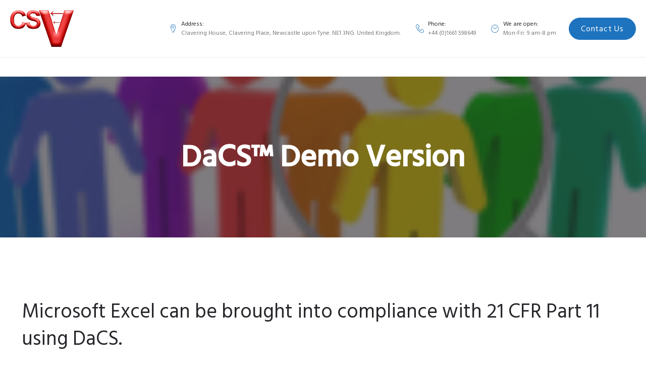

--- FILE ---
content_type: text/html; charset=UTF-8
request_url: http://www.spreadsheetvalidation.com/cherry-services/dacsdemo/
body_size: 15156
content:
<!DOCTYPE html>
<html lang="en">
<head>
<meta charset="UTF-8">
<link rel="profile" href="http://gmpg.org/xfn/11">
<link rel="pingback" href="http://www.spreadsheetvalidation.com/xmlrpc.php">

<meta name="viewport" content="width=device-width, initial-scale=1, maximum-scale=1, user-scalable=no" />
<title>Part 11 Compliance for Excel - Free Demo</title>

<!-- This site is optimized with the Yoast SEO plugin v13.5 - https://yoast.com/wordpress/plugins/seo/ -->
<meta name="description" content="Part 11 Compliance for Excel can be achieved by using DaCS™.Finsbury Solutions DaCS™ is an add-on to Excel that provides data integrity and allows customers to continue to use their own Excel spreadsheets within a secure and audit trailed Excel environment. Try this Part 11 Compliance for Excel - Free Demo"/>
<meta name="robots" content="max-snippet:-1, max-image-preview:large, max-video-preview:-1"/>
<link rel="canonical" href="https://www.spreadsheetvalidation.com/cherry-services/dacsdemo/" />
<meta property="og:locale" content="en_US" />
<meta property="og:type" content="article" />
<meta property="og:title" content="Part 11 Compliance for Excel - Free Demo" />
<meta property="og:description" content="Part 11 Compliance for Excel can be achieved by using DaCS™.Finsbury Solutions DaCS™ is an add-on to Excel that provides data integrity and allows customers to continue to use their own Excel spreadsheets within a secure and audit trailed Excel environment. Try this Part 11 Compliance for Excel - Free Demo" />
<meta property="og:url" content="https://www.spreadsheetvalidation.com/cherry-services/dacsdemo/" />
<meta property="og:site_name" content="Spreadsheet Validation" />
<meta property="og:image" content="https://www.spreadsheetvalidation.com/wp-content/uploads/2020/04/dacsdemo.png" />
<meta property="og:image:secure_url" content="https://www.spreadsheetvalidation.com/wp-content/uploads/2020/04/dacsdemo.png" />
<meta property="og:image:width" content="418" />
<meta property="og:image:height" content="315" />
<meta name="twitter:card" content="summary_large_image" />
<meta name="twitter:description" content="Part 11 Compliance for Excel can be achieved by using DaCS™.Finsbury Solutions DaCS™ is an add-on to Excel that provides data integrity and allows customers to continue to use their own Excel spreadsheets within a secure and audit trailed Excel environment. Try this Part 11 Compliance for Excel - Free Demo" />
<meta name="twitter:title" content="Part 11 Compliance for Excel - Free Demo" />
<meta name="twitter:image" content="https://www.spreadsheetvalidation.com/wp-content/uploads/2020/04/dacsdemo.png" />
<script type='application/ld+json' class='yoast-schema-graph yoast-schema-graph--main'>{"@context":"https://schema.org","@graph":[{"@type":"Organization","@id":"https://www.spreadsheetvalidation.com/#organization","name":"CSV Compliance","url":"https://www.spreadsheetvalidation.com/","sameAs":[],"logo":{"@type":"ImageObject","@id":"https://www.spreadsheetvalidation.com/#logo","inLanguage":"en","url":"https://www.spreadsheetvalidation.com/wp-content/uploads/2020/03/CSVLogo.gif","width":507,"height":294,"caption":"CSV Compliance"},"image":{"@id":"https://www.spreadsheetvalidation.com/#logo"}},{"@type":"WebSite","@id":"https://www.spreadsheetvalidation.com/#website","url":"https://www.spreadsheetvalidation.com/","name":"Spreadsheetvalidation.com","inLanguage":"en","description":"Part 11 Compliance for Spreadsheets","publisher":{"@id":"https://www.spreadsheetvalidation.com/#organization"},"potentialAction":[{"@type":"SearchAction","target":"https://www.spreadsheetvalidation.com/?s={search_term_string}","query-input":"required name=search_term_string"}]},{"@type":"ImageObject","@id":"https://www.spreadsheetvalidation.com/cherry-services/dacsdemo/#primaryimage","inLanguage":"en","url":"https://www.spreadsheetvalidation.com/wp-content/uploads/2020/04/dacsdemo.png","width":418,"height":315},{"@type":"WebPage","@id":"https://www.spreadsheetvalidation.com/cherry-services/dacsdemo/#webpage","url":"https://www.spreadsheetvalidation.com/cherry-services/dacsdemo/","name":"Part 11 Compliance for Excel - Free Demo","isPartOf":{"@id":"https://www.spreadsheetvalidation.com/#website"},"inLanguage":"en","primaryImageOfPage":{"@id":"https://www.spreadsheetvalidation.com/cherry-services/dacsdemo/#primaryimage"},"datePublished":"2020-04-06T04:00:39+00:00","dateModified":"2025-01-16T13:49:37+00:00","description":"Part 11 Compliance for Excel can be achieved by using DaCS\u2122.Finsbury Solutions DaCS\u2122 is an add-on to Excel that provides data integrity and allows customers to continue to use their own Excel spreadsheets within a secure and audit trailed Excel environment. Try this Part 11 Compliance for Excel - Free Demo","potentialAction":[{"@type":"ReadAction","target":["https://www.spreadsheetvalidation.com/cherry-services/dacsdemo/"]}]}]}</script>
<!-- / Yoast SEO plugin. -->

<link rel='dns-prefetch' href='//js.hs-scripts.com' />
<link rel='dns-prefetch' href='//maps.google.com' />
<link rel='dns-prefetch' href='//fonts.googleapis.com' />
<link rel='dns-prefetch' href='//s.w.org' />
<link rel="alternate" type="application/rss+xml" title="Spreadsheet Validation &raquo; Feed" href="https://www.spreadsheetvalidation.com/feed/" />
<link rel="alternate" type="application/rss+xml" title="Spreadsheet Validation &raquo; Comments Feed" href="https://www.spreadsheetvalidation.com/comments/feed/" />
		<script type="text/javascript">
			window._wpemojiSettings = {"baseUrl":"https:\/\/s.w.org\/images\/core\/emoji\/13.0.1\/72x72\/","ext":".png","svgUrl":"https:\/\/s.w.org\/images\/core\/emoji\/13.0.1\/svg\/","svgExt":".svg","source":{"concatemoji":"http:\/\/www.spreadsheetvalidation.com\/wp-includes\/js\/wp-emoji-release.min.js?ver=5.6.14"}};
			!function(e,a,t){var n,r,o,i=a.createElement("canvas"),p=i.getContext&&i.getContext("2d");function s(e,t){var a=String.fromCharCode;p.clearRect(0,0,i.width,i.height),p.fillText(a.apply(this,e),0,0);e=i.toDataURL();return p.clearRect(0,0,i.width,i.height),p.fillText(a.apply(this,t),0,0),e===i.toDataURL()}function c(e){var t=a.createElement("script");t.src=e,t.defer=t.type="text/javascript",a.getElementsByTagName("head")[0].appendChild(t)}for(o=Array("flag","emoji"),t.supports={everything:!0,everythingExceptFlag:!0},r=0;r<o.length;r++)t.supports[o[r]]=function(e){if(!p||!p.fillText)return!1;switch(p.textBaseline="top",p.font="600 32px Arial",e){case"flag":return s([127987,65039,8205,9895,65039],[127987,65039,8203,9895,65039])?!1:!s([55356,56826,55356,56819],[55356,56826,8203,55356,56819])&&!s([55356,57332,56128,56423,56128,56418,56128,56421,56128,56430,56128,56423,56128,56447],[55356,57332,8203,56128,56423,8203,56128,56418,8203,56128,56421,8203,56128,56430,8203,56128,56423,8203,56128,56447]);case"emoji":return!s([55357,56424,8205,55356,57212],[55357,56424,8203,55356,57212])}return!1}(o[r]),t.supports.everything=t.supports.everything&&t.supports[o[r]],"flag"!==o[r]&&(t.supports.everythingExceptFlag=t.supports.everythingExceptFlag&&t.supports[o[r]]);t.supports.everythingExceptFlag=t.supports.everythingExceptFlag&&!t.supports.flag,t.DOMReady=!1,t.readyCallback=function(){t.DOMReady=!0},t.supports.everything||(n=function(){t.readyCallback()},a.addEventListener?(a.addEventListener("DOMContentLoaded",n,!1),e.addEventListener("load",n,!1)):(e.attachEvent("onload",n),a.attachEvent("onreadystatechange",function(){"complete"===a.readyState&&t.readyCallback()})),(n=t.source||{}).concatemoji?c(n.concatemoji):n.wpemoji&&n.twemoji&&(c(n.twemoji),c(n.wpemoji)))}(window,document,window._wpemojiSettings);
		</script>
		<style type="text/css">
img.wp-smiley,
img.emoji {
	display: inline !important;
	border: none !important;
	box-shadow: none !important;
	height: 1em !important;
	width: 1em !important;
	margin: 0 .07em !important;
	vertical-align: -0.1em !important;
	background: none !important;
	padding: 0 !important;
}
</style>
	<link rel='stylesheet' id='cherry-testi-swiper-css'  href='http://www.spreadsheetvalidation.com/wp-content/plugins/cherry-testi/includes/swiper/css/swiper.min.css?ver=4.3.5' type='text/css' media='all' />
<link rel='stylesheet' id='cherry-testi-css'  href='http://www.spreadsheetvalidation.com/wp-content/plugins/cherry-testi/public/assets/css/style.css?ver=1.1.3' type='text/css' media='all' />
<link rel='stylesheet' id='jquery-swiper-css'  href='http://www.spreadsheetvalidation.com/wp-content/themes/wegabyte/assets/css/swiper.min.css?ver=3.3.0' type='text/css' media='all' />
<link rel='stylesheet' id='wp-block-library-css'  href='http://www.spreadsheetvalidation.com/wp-includes/css/dist/block-library/style.min.css?ver=5.6.14' type='text/css' media='all' />
<link rel='stylesheet' id='cherry-services-css'  href='http://www.spreadsheetvalidation.com/wp-content/plugins/cherry-services-list/public/assets/css/cherry-services.css?ver=1.4.7' type='text/css' media='all' />
<link rel='stylesheet' id='cherry-services-theme-css'  href='http://www.spreadsheetvalidation.com/wp-content/plugins/cherry-services-list/public/assets/css/cherry-services-theme.css?ver=1.4.7' type='text/css' media='all' />
<link rel='stylesheet' id='cherry-services-grid-css'  href='http://www.spreadsheetvalidation.com/wp-content/plugins/cherry-services-list/public/assets/css/cherry-services-grid.css?ver=1.4.7' type='text/css' media='all' />
<link rel='stylesheet' id='font-awesome-css'  href='http://www.spreadsheetvalidation.com/wp-content/themes/wegabyte/assets/css/font-awesome.min.css?ver=4.6.3' type='text/css' media='all' />
<link rel='stylesheet' id='contact-form-7-css'  href='http://www.spreadsheetvalidation.com/wp-content/plugins/contact-form-7/includes/css/styles.css?ver=5.1.7' type='text/css' media='all' />
<link rel='stylesheet' id='cherry-google-fonts-wegabyte-css'  href='//fonts.googleapis.com/css?family=Hind+Siliguri%3A400%2C500%2C900%2C700italic%7CLibre+Franklin%3A300italic%2C300%7CPlayfair+Display%3A900&#038;subset=latin&#038;ver=5.6.14' type='text/css' media='all' />
<link rel='stylesheet' id='linear-icons-css'  href='http://www.spreadsheetvalidation.com/wp-content/themes/wegabyte/assets/css/linearicons.css?ver=5.6.14' type='text/css' media='all' />
<link rel='stylesheet' id='tm-builder-swiper-css'  href='http://www.spreadsheetvalidation.com/wp-content/plugins/power-builder/framework/assets/css/swiper.min.css?ver=1.3.1' type='text/css' media='all' />
<link rel='stylesheet' id='tm-builder-modules-style-css'  href='http://www.spreadsheetvalidation.com/wp-content/plugins/power-builder/framework/assets/css/style.css?ver=1.3.1' type='text/css' media='all' />
<link rel='stylesheet' id='magnific-popup-css'  href='http://www.spreadsheetvalidation.com/wp-content/themes/wegabyte/assets/css/magnific-popup.min.css?ver=1.1.0' type='text/css' media='all' />
<link rel='stylesheet' id='cherry-team-css'  href='http://www.spreadsheetvalidation.com/wp-content/plugins/cherry-team-members/public/assets/css/cherry-team.css?ver=1.4.6' type='text/css' media='all' />
<link rel='stylesheet' id='cherry-team-grid-css'  href='http://www.spreadsheetvalidation.com/wp-content/plugins/cherry-team-members/public/assets/css/cherry-team-grid.css?ver=1.4.6' type='text/css' media='all' />
<link rel='stylesheet' id='material-icons-css'  href='http://www.spreadsheetvalidation.com/wp-content/themes/wegabyte/assets/css/material-icons.min.css?ver=2.2.0' type='text/css' media='all' />
<link rel='stylesheet' id='wegabyte-theme-style-css'  href='http://www.spreadsheetvalidation.com/wp-content/themes/wegabyte/style.css?ver=1.0.0' type='text/css' media='all' />
<script type='text/javascript' src='http://www.spreadsheetvalidation.com/wp-includes/js/jquery/jquery.min.js?ver=3.5.1' id='jquery-core-js'></script>
<script type='text/javascript' src='http://www.spreadsheetvalidation.com/wp-includes/js/jquery/jquery-migrate.min.js?ver=3.3.2' id='jquery-migrate-js'></script>
<link rel="https://api.w.org/" href="https://www.spreadsheetvalidation.com/wp-json/" /><link rel="EditURI" type="application/rsd+xml" title="RSD" href="https://www.spreadsheetvalidation.com/xmlrpc.php?rsd" />
<link rel="wlwmanifest" type="application/wlwmanifest+xml" href="http://www.spreadsheetvalidation.com/wp-includes/wlwmanifest.xml" /> 
<meta name="generator" content="WordPress 5.6.14" />
<link rel='shortlink' href='https://www.spreadsheetvalidation.com/?p=1478' />
<link rel="alternate" type="application/json+oembed" href="https://www.spreadsheetvalidation.com/wp-json/oembed/1.0/embed?url=https%3A%2F%2Fwww.spreadsheetvalidation.com%2Fcherry-services%2Fdacsdemo%2F" />
<link rel="alternate" type="text/xml+oembed" href="https://www.spreadsheetvalidation.com/wp-json/oembed/1.0/embed?url=https%3A%2F%2Fwww.spreadsheetvalidation.com%2Fcherry-services%2Fdacsdemo%2F&#038;format=xml" />
<!-- HubSpot WordPress Plugin v7.30.2: embed JS disabled as a portalId has not yet been configured --><link rel="icon" href="https://www.spreadsheetvalidation.com/wp-content/uploads/2020/03/cropped-CSVLogo_sq-32x32.gif" sizes="32x32" />
<link rel="icon" href="https://www.spreadsheetvalidation.com/wp-content/uploads/2020/03/cropped-CSVLogo_sq-192x192.gif" sizes="192x192" />
<link rel="apple-touch-icon" href="https://www.spreadsheetvalidation.com/wp-content/uploads/2020/03/cropped-CSVLogo_sq-180x180.gif" />
<meta name="msapplication-TileImage" content="https://www.spreadsheetvalidation.com/wp-content/uploads/2020/03/cropped-CSVLogo_sq-270x270.gif" />
<style type="text/css">/* #Typography */body {font-style: normal;font-weight: 400;font-size: 18px;line-height: 1.75;font-family: 'Hind Siliguri', sans-serif;letter-spacing: 0em;text-align: left;color: #777777;}h1,.h1-style {font-style: normal;font-weight: 500;font-size: 55px;line-height: 1.38;font-family: 'Hind Siliguri', sans-serif;letter-spacing: 0em;text-align: inherit;color: #28262b;}h2,.h2-style {font-style: normal;font-weight: 900;font-size: 36px;line-height: 1.333;font-family: 'Hind Siliguri', sans-serif;letter-spacing: 0em;text-align: inherit;color: #28262b;}h3,.h3-style {font-style: normal;font-weight: 400;font-size: 32px;line-height: 1.35;font-family: 'Hind Siliguri', sans-serif;letter-spacing: 0em;text-align: inherit;color: #28262b;}h4,.h4-style {font-style: italic;font-weight: 700;font-size: 38px;line-height: 1.43;font-family: 'Hind Siliguri', sans-serif;letter-spacing: 0em;text-align: inherit;color: #28262b;}h5,.h5-style {font-style: normal;font-weight: 400;font-size: 30px;line-height: 1.54;font-family: 'Hind Siliguri', sans-serif;letter-spacing: 0em;text-align: inherit;color: #28262b;}h6,.h6-style {font-style: normal;font-weight: 400;font-size: 18px;line-height: 1.89;font-family: 'Hind Siliguri', sans-serif;letter-spacing: 0em;text-align: inherit;color: #28262b;}@media (min-width: 992px) {h1,.h1-style { font-size: 110px; }h2,.h2-style { font-size: 60px; }h3,.h3-style { font-size: 40px; }h4,.h4-style { font-size: 40px; }}a,h1 a:hover,h2 a:hover,h3 a:hover,h4 a:hover,h5 a:hover,h6 a:hover,.not-found .page-title { color: #1e73be; }a:hover { color: #28262b; }/* #Invert Color Scheme */.invert { color: #ffffff; }.invert h1 { color: #ffffff; }.invert h2 { color: #ffffff; }.invert h3 { color: #ffffff; }.invert h4 { color: #ffffff; }.invert h5 { color: #ffffff; }.invert h6 { color: #ffffff; }.invert a { color: #ffffff; }.invert a:hover { color: #54be73; }.invert.invert_primary a:hover {color: #28262b;}.text-accent-1 { color: #1e73be; }.invert .text-accent-1 { color: #ffffff;}.text-accent-2 { color: #28262b; }.invert .text-accent-2 { color: #ffffff; }.text-accent-3 { color: #f8f8f8; }.invert .text-accent-3 { color: #ffffff; }/* #Layout */@media (min-width: 1200px) {.site .container {max-width: 1245px;}}/* #404 */body.error404 .site-content {background-color: #2ed3ae;background-repeat: no-repeat;background-position: center top;background-attachment: scroll;}/* #Elements */blockquote {color: #1e73be;font-style: italic;font-weight: 700;font-family: 'Hind Siliguri', sans-serif;}blockquote:before {color: #777777;}blockquote cite {font-size: 18px;font-weight: 400;line-height: 1.75;color: #777777;}code {color: #ffffff;background-color: #28262b;border-color: #28262b;font-family: 'Hind Siliguri', sans-serif;}h3:after{background-color: #1e73be;}.dropcaps,.single-post .post > .entry-content > p:first-of-type:first-letter,.single-team .team-content .post-content > *:first-child:first-letter {color: #1e73be;font-style: normal;font-weight: 900;font-family: 'Hind Siliguri', sans-serif;}.single-team .team-name::before,.service-header__content h2::before,#tm_builder_outer_content .tm_pb_slide_title:before,#tm_builder_outer_content .container:first-child .tm_pb_text:first-child h1:first-child::before,#tm_builder_outer_content .container:first-child .tm_pb_text:first-child h2:first-child::before,#tm_builder_outer_content .container:first-child .tm_pb_text:first-child h3:first-child::before {background-color: #1e73be;}/*List*/.entry-content ol >li:before,.site-main ol >li:before,.entry-content ul:not([class]) > li:before,.site-main ul:not([class]) > li:before {color: #28262b;}/* Page preloader */.page-preloader {border-top-color: #1e73be;border-right-color: #1e73be;}/* #Header */.header-container {background-color: #ffffff;background-image: url();background-repeat: no-repeat;background-position: center top;background-attachment: scroll;}@media (min-width: 1200px ) {.site-header.style-5.transparent .header-container {max-width: calc(1245px - 50px);}}/* ##Logo */.site-logo {font-style: normal;font-weight: 900;font-size: 40px;font-family: 'Playfair Display', serif;}.site-logo__link,.site-logo__link:hover {color: #28262b;}.contact-block__inner,.contact-block__inner a{color: #777777;}/* ##Top Panel */.top-panel {background-color: #28262b;}.site-header-cart .cart-contents i {color: rgb(183,183,183);}.invert .site-header-cart .cart-contents i {color: #ffffff;}.site-header-cart .cart-contents:hover i,.invert .site-header-cart .cart-contents:hover i{color: #1e73be;}/*Contact block*/.site-header .contact-block__label {color: #28262b;}.site-header .invert .contact-block__label {color: #777777;}.contact-block__icon {color: #1e73be;}.invert .contact-block__icon {color: #1e73be;}/* #Fields */input[type='text'],input[type='email'],input[type='url'],input[type='password'],input[type='search'],input[type='number'],input[type='tel'],input[type='range'],input[type='date'],input[type='month'],input[type='week'],input[type='time'],input[type='datetime'],input[type='datetime-local'],input[type='color'],select,textarea {color: #777777;}/* #Search Form */.search-form__field {color: #777777;}.search-form__input-wrap i,.search-form__toggle,.search-form__close {color: rgb(183,183,183);}.invert .search-form__toggle,.invert .search-form__close {color: #ffffff;}.search-form__toggle:hover,.invert .search-form__toggle:hover,.search-form__close:hover,.invert .search-form__close:hover{color: #1e73be;}.top-panel .search-form__submit,.header-container .search-form__submit,.mobile-panel .search-form__submit{color: #28262b;}.top-panel .search-form__submit:hover,.header-container .search-form__submit:hover,.mobile-panel .search-form__submit:hover,.top-panel.invert .search-form__submit:hover,.header-container.invert .search-form__submit:hover,.mobile-panel.invert .search-form__submit:hover{color: #1e73be;}.top-panel.invert .search-form__field {color: #ffffff; }.top-panel.invert .search-form__field::-webkit-input-placeholder { color: #ffffff; }.top-panel.invert .search-form__field::-moz-placeholder { color: #ffffff; }.top-panel.invert .search-form__field:-moz-placeholder { color: #ffffff; }.top-panel.invert .search-form__field:-ms-input-placeholder { color: #ffffff; }.header-container.invert .search-form__field {color: #ffffff; }.header-container.invert .search-form__field::-webkit-input-placeholder { color: #ffffff; }.header-container.invert .search-form__field::-moz-placeholder { color: #ffffff; }.header-container.invert .search-form__field:-moz-placeholder { color: #ffffff; }.header-container.invert .search-form__field:-ms-input-placeholder { color: #ffffff; }/* #Comment, Contact, Password Forms */[class^="comment-form-"] i{color: rgb(183,183,183);}.comment-form .submit,.wpcf7-submit,.post-password-form label + input {color: #ffffff;background-color: #1e73be;border-color: #1e73be;}.comment-form .submit:hover,.wpcf7-submit:hover,.post-password-form label + input:hover {color: #ffffff;background-color: #28262b;border-color: #28262b;}.comment-form .submit:active,.wpcf7-submit:active,.post-password-form label + input:active {box-shadow: 0 0 10px #28262b;}/* #Input Placeholders */::-webkit-input-placeholder { color: #777777; }::-moz-placeholder{ color: #777777; }:-moz-placeholder{ color: #777777; }:-ms-input-placeholder{ color: #777777; }/* #Main Menu */.main-navigation .menu > li > a,.invert .main-navigation.vertical-menu .menu > li > a,.invert .main-navigation .menu.isStuck > li > a,.invert .main-navigation.mobile-menu .menu > li > a{color: #28262b;}.invert .main-navigation > .menu > li > a {color: #ffffff;}.main-navigation .menu > li > a:hover,.main-navigation .menu > li.menu-hover > a,.main-navigation .menu > li.tm-mega-menu-hover > a,.main-navigation .menu > li.current_page_item > a,.main-navigation .menu > li.current_page_ancestor > a,.main-navigation .menu > li.current-menu-item > a,.main-navigation .menu > li.current-menu-ancestor > a,.invert .main-navigation.vertical-menu .menu > li > a:hover,.invert .main-navigation.vertical-menu .menu > li.menu-hover > a,.invert .main-navigation.vertical-menu .menu > li.current_page_item > a,.invert .main-navigation.vertical-menu .menu > li.current_page_ancestor > a,.invert .main-navigation.vertical-menu .menu > li.current-menu-item > a,.invert .main-navigation.vertical-menu .menu > li.current-menu-ancestor > a,.invert .main-navigation .menu.isStuck > li > a:hover,.invert .main-navigation .menu.isStuck > li.menu-hover > a,.invert .main-navigation .menu.isStuck > li.current_page_item > a,.invert .main-navigation .menu.isStuck > li.current_page_ancestor > a,.invert .main-navigation .menu.isStuck > li.current-menu-item > a,.invert .main-navigation .menu.isStuck > li.current-menu-ancestor > a,.invert .main-navigation.mobile-menu .menu > li > a:hover,.invert .main-navigation.mobile-menu .menu > li.menu-hover > a,.invert .main-navigation.mobile-menu .menu > li.current_page_item > a,.invert .main-navigation.mobile-menu .menu > li.current_page_ancestor > a,.invert .main-navigation.mobile-menu .menu > li.current-menu-item > a,.invert .main-navigation.mobile-menu .menu > li.current-menu-ancestor > a{color: #1e73be;}.main-navigation:not(.vertical-menu) .sub-menu,.main-navigation.mobile-menu {background-color: rgb(251,251,251);}.main-navigation ul ul a {color: #28262b;}.main-navigation .sub-menu > li > a:hover,.main-navigation .sub-menu > li.menu-hover > a,.main-navigation .sub-menu > li.current_page_item > a,.main-navigation .sub-menu > li.current_page_ancestor > a,.main-navigation .sub-menu > li.current-menu-item > a,.main-navigation .sub-menu > li.current-menu-ancestor > a {color: #1e73be;}.menu-item__desc,.invert .sub-menu .menu-item__desc {color: #777777;}.invert .menu-item__desc {color: #ffffff;}.menu-toggle[aria-controls="main-menu"],.main-navigation .menu li .sub-menu-toggle,.main-navigation-buttons .navigation-button{color: #28262b;}.main-navigation-buttons .navigation-button:hover {color: #1e73be;}.menu-toggle .menu-toggle-inner,.menu-toggle .menu-toggle-inner:before,.menu-toggle .menu-toggle-inner:after {background-color: #28262b;}.invert .menu-toggle .menu-toggle-inner,.invert .menu-toggle .menu-toggle-inner:before,.invert .menu-toggle .menu-toggle-inner:after {background-color: #ffffff;}.menu-toggle:hover .menu-toggle-inner,.menu-toggle:hover .menu-toggle-inner:before,.menu-toggle:hover .menu-toggle-inner:after,.invert .menu-toggle:hover .menu-toggle-inner,.invert .menu-toggle:hover .menu-toggle-inner:before,.invert .menu-toggle:hover .menu-toggle-inner:after{background-color: #1e73be;}/* #Footer Menu */.footer-menu__items li a {color: #28262b;}.invert .footer-menu__items li a {color: #ffffff;}.footer-menu__items li a:hover,.footer-menu__items li.current-menu-item a,.footer-menu__items li.current_page_item a,.invert .footer-menu__items li a:hover,.invert .footer-menu__items li.current-menu-item a,.invert .footer-menu__items li.current_page_item a {color: #1e73be;}/* #Top Menu */.top-panel__menu .menu-item.current-menu-item a,.top-panel__menu .menu-item.current_page_item a {color: #28262b;}.invert .top-panel__menu .menu-item.current-menu-item a,.invert .top-panel__menu .menu-item.current_page_item a {color: #1e73be;}/*# TM Mega menu */.tm-mega-menu > li.tm-mega-menu-has-children a:hover{color: #1e73be;}nav.main-navigation > .tm-mega-menu .tm-mega-menu-sub.mega-sub li.tm-mega-menu-sub-item .mega-block-title {color: #28262b;}nav.main-navigation > .tm-mega-menu .tm-mega-menu-sub.mega-sub .tm-mega-menu-sub-item.sub-column-title > a {font-style: normal;font-weight: 400;font-size: 18px;line-height: 1.89;font-family: 'Hind Siliguri', sans-serif;letter-spacing: 0em;}/* #Entry Meta */.sticky__label {color: #ffffff;background-color: #1e73be;margin-top: calc(((30px * 1.54) - 30px) / 2);}.posts-list--default .sticky__label{margin-top: calc(((38px * 1.43) - 45px) / 2);}@media (min-width: 992px) {.posts-list--default .sticky__label{margin-top: calc(((40px * 1.43) - 40px) / 2);}}.entry-meta{font-style: italic;font-weight: 300;font-size: 12px;line-height: 2;font-family: 'Libre Franklin', sans-serif;letter-spacing: 0em;color: #1e73be;}@media (min-width: 544px) {.single-modern-header .entry-meta {font-size: 18px;}}.invert .entry-meta a {color: #54be73;}.invert .entry-meta a:hover,.invert.invert_primary .entry-meta a,.invert.invert_primary .entry-meta {color: #ffffff;}.invert.invert_primary .entry-meta a:hover {color: #28262b;}.single-modern-header .posted-by {font-style: normal;font-weight: 400;font-size: 30px;line-height: 1.54;font-family: 'Hind Siliguri', sans-serif;letter-spacing: 0em;}.single-modern-header .entry-title {font-size: 30px;}@media (min-width: 544px) {.single-modern-header .entry-title { font-size: 36px; }}@media (min-width: 992px) {.single-modern-header .entry-title { font-size: 60px; }}.posted-by,.posted-by a {color: #1e73be;}.posted-by a:hover{color: #28262b;}.single-modern-header:not(.invert) .posted-by,.single-modern-header:not(.invert) .posted-by a{color: #28262b}.invert .posted-by,.invert .posted-by a {color: #ffffff;}.single-modern-header .posted-by a:hover,.invert .posted-by a:hover {color: #1e73be;}.entry-meta i {color: rgb(183,183,183);}.invert .entry-meta i {color: #ffffff;}/* #Post Format */.format-audio .post-featured-content,.mejs-container-wrapper,.format-quote .post-featured-content,.single .format-quote .entry-content blockquote,.single-modern-header {background-color: #f8f8f8;}.format-link .post-featured-content {background-color: #1e73be;}/* #Author Bio */.post-author__title a{color: #28262b;}.post-author__title a:hover {color: #1e73be;}.post-author-bio .post-author__content {font-size: 14px;}/* #Comments */.comment-content-wrap {background-color: #f8f8f8;}.comment-content-wrap:before {border-color: transparent #f8f8f8 transparent transparent;}.comment .comment-date {font-style: italic;font-size: 12px;}.comment .comment-date__link {color: #28262b;}.comment .comment-date__link:hover {color: #1e73be;}.comment .comment-content p {font-size: 14px;}.comment-reply-link,#cancel-comment-reply-link {font-size: 12px;}.comment-reply-link {font-style: italic;}#cancel-comment-reply-link {color: #1e73be;}#cancel-comment-reply-link:hover {color: #28262b;}/* #Swiper navigation*/.swiper-pagination-bullet {background-color: rgba(40,38,43,0.15);}.swiper-pagination-bullet-active,.swiper-pagination-bullet:hover{background-color: #1e73be;}.swiper-button-next,.swiper-button-prev {color: rgb(183,183,183);background-color: #ffffff;}.swiper-button-next:not(.swiper-button-disabled):hover,.swiper-button-prev:not(.swiper-button-disabled):hover{color: #1e73be;}/* Image pop-up */a[data-popup="magnificPopup"]:before,.mini-gallery a:before {background-color: #1e73be;}/* Audio list */.wp-playlist.wp-audio-playlist.wp-playlist-light {background-color: #f8f8f8;border-color: #f8f8f8;}.wp-playlist.wp-audio-playlist.wp-playlist-light .wp-playlist-caption {color: #777777;}.wp-playlist.wp-audio-playlist .wp-playlist-current-item .wp-playlist-caption .wp-playlist-item-title{font-style: normal;font-weight: 400;font-size: 18px;line-height: 1.89;font-family: 'Hind Siliguri', sans-serif;letter-spacing: 0em;color: #28262b;}.wp-playlist.wp-audio-playlist.wp-playlist-dark .wp-playlist-current-item .wp-playlist-caption .wp-playlist-item-title{color: #ffffff;}.post-author__title,.comment-reply-title,.comments-title,.posts-list--default .entry-title {font-style: normal;font-weight: 400;font-size: 32px;line-height: 1.35;font-family: 'Hind Siliguri', sans-serif;letter-spacing: 0em;color: #28262b;}@media (min-width: 992px) {.post-author__title,.comment-reply-title,.comments-title,.posts-list--default .entry-title { font-size: 40px; }}/* #Paginations */.site-content .page-links a,.site-content .page-numbers,#tm_builder_outer_content .pagination .page-numbers {background-color: #f8f8f8;border-color: #f8f8f8;color: #777777;}.site-content .page-numbers.next,.site-content .page-numbers.prev,#tm_builder_outer_content .pagination .page-numbers.next,#tm_builder_outer_content .pagination .page-numbers.prev {color: #28262b;}.site-content .page-numbers.next:hover,.site-content .page-numbers.prev:hover,#tm_builder_outer_content .pagination .page-numbers.next:hover,#tm_builder_outer_content .pagination .page-numbers.prev:hover{color: #1e73be;}/* #Breadcrumbs */.breadcrumbs {background-color: #f8f8f8;}.breadcrumbs:before{background: linear-gradient(to bottom, rgb(217,217,217), rgb(253,253,253));}.breadcrumbs__item {font-style: normal;font-weight: 300;font-size: 12px;line-height: 1.5;font-family: 'Libre Franklin', sans-serif;letter-spacing: 0em;}.breadcrumbs__item-target {color: #28262b;}/* #Footer */.site-footer {background-color: #ffffff;}.footer-area-wrap {background-color: #f8f8f8;}.site-footer .invert a:not([href^='tel:']) {color: #54be73;}.site-footer .invert a:not([href^='tel:']):hover {color: #ffffff;}/* #Footer Social-list */.social-list.social-list--footer.social-list--icon ul li a{color: #777777;}.social-list.social-list--footer.social-list--icon ul li a:hover{color: #1e73be;}/* #ToTop button */#toTop {color: #ffffff;background-color: #1e73be;}#toTop:hover {background-color: #28262b;}/* #Magnific Popup*/.mfp-iframe-holder .mfp-close ,.mfp-image-holder .mfp-close {color: rgb(183,183,183);}.mfp-iframe-holder .mfp-close:hover,.mfp-image-holder .mfp-close:hover{color: #28262b;}.mfp-iframe-holder .mfp-arrow:before,.mfp-iframe-holder .mfp-arrow:after,.mfp-image-holder .mfp-arrow:before,.mfp-image-holder .mfp-arrow:after{background-color: rgb(183,183,183);}.mfp-iframe-holder .mfp-arrow:hover:before,.mfp-iframe-holder .mfp-arrow:hover:after,.mfp-image-holder .mfp-arrow:hover:before,.mfp-image-holder .mfp-arrow:hover:after{background-color: #28262b;}/* #Button Appearance Styles (regular scheme) */.link {color: #28262b;}.invert .link {color: #ffffff;}.link:hover,.invert .link:hover {color: #1e73be;}.header-btn.btn.btn-default{color: #ffffff;background-color: #1e73be;border-color: #1e73be;}.header-btn.btn.btn-default:hover{color: #1e73be;background-color: transparent;border-color: #1e73be;}.btn,.btn-primary,.btn-secondary,.btn:hover,.btn-primary:hover,.btn-secondary:hover,.invert .btn-primary,.invert .btn-secondary,.invert .btn-primary:hover,.invert .btn-secondary:hover{color: #ffffff;}.btn,.btn-primary {background-color: #1e73be;border-color: #1e73be;}.btn:hover,.btn-primary:hover {background-color: #28262b;border-color: #28262b;}.btn:active,.btn-primary:active {box-shadow: 0 0 10px #28262b;}.btn-secondary {background-color: #28262b;border-color: #28262b;}.btn-secondary:hover {background-color: #1e73be;border-color: #1e73be;}.btn-secondary:active {box-shadow: 0 0 10px #1e73be;}.error-404 .btn-secondary:hover {color: #ffffff;border-color: #ffffff;}.btn-default {color: #28262b;}.btn-default:hover {color: #ffffff;background-color: #1e73be;border-color: #1e73be;}.btn-default:active {box-shadow: 0 0 10px #1e73be;}/* #Button Appearance Styles (invert scheme) */.invert .btn,.invert .btn-primary,.invert .btn-secondary,.invert .btn-default {color: #ffffff;border-color: #ffffff;}.invert .btn-primary:hover,.invert .btn-secondary:hover,.invert .btn-default:hover {color: #28262b;border-color: #ffffff;background-color: #ffffff;}/* #Widget Calendar */.widget_calendar caption {color: #28262b;}.invert .widget_calendar caption {color: #ffffff;}.widget_calendar tbody td:not(.pad),#tm_builder_outer_content .tm_pb_widget_area .widget_calendar table tbody td:not(.pad) {background-color: #f8f8f8;color: #777777;}.invert .widget_calendar tbody td:not(.pad),#tm_builder_outer_content .invert .tm_pb_widget_area .widget_calendar table tbody td:not(.pad) {background-color: rgb(223,223,223);color: #777777;}.widget_calendar tbody td a,#tm_builder_outer_content .tm_pb_widget_area .widget_calendar table tbody td a {border: 1px solid #f8f8f8;background-color: #ffffff;color: #777777;}.widget_calendar tbody td a:hover,#tm_builder_outer_content .tm_pb_widget_area .widget_calendar table tbody td a:hover {background-color: #1e73be;color: #ffffff;border-color: #1e73be;}.widget_calendar tbody td#today,#tm_builder_outer_content .tm_pb_widget_area .widget_calendar table tbody td#today {background-color: #1e73be;color: #ffffff;}/* #Widget Tag Cloud */.tagcloud a {color: #777777;background-color: #f8f8f8;border-color: #f8f8f8;}/* #Widget Recent Posts - Comments, Archive */.widget_recent_entries a,.widget_recent_comments a,.widget_archive a{color: #28262b;}.invert .widget_recent_entries a,.invert .widget_recent_comments a,.invert .widget_archive a {color: #ffffff;}.widget_recent_entries a:hover,.widget_recent_comments a:hover,.widget_archive a:hover {color: #1e73be;}.widget_recent_entries .post-date {color: #1e73be;}.invert .widget_recent_entries .post-date {color: #ffffff;}.widget-taxonomy-tiles__content::before{background-color: #1e73be;}.widget-taxonomy-tiles__inner:hover .widget-taxonomy-tiles__content::before { background-color: #28262b; }.invert .widget-image-grid__content::before{background-color: #28262b;}.invert .widget-image-grid__title a:hover,.invert .widget-image-grid__date:hover {color: #1e73be;}.invert .widget-image-grid__terms a,.invert .widget-image-grid__author a:hover{color: #54be73;}.invert .widget-image-grid__terms a:hover{color: #ffffff;}.invert .widget-image-grid__author,.invert .widget-image-grid__author a{color: #777777;}.widget-image-grid__terms,.widget-image-grid__author,.widget-image-grid__date {font-style: italic;font-weight: 300;font-size: 12px;line-height: 2;font-family: 'Libre Franklin', sans-serif;letter-spacing: 0em;}.smart-slider__instance .sp-next-thumbnail-arrow:before,.smart-slider__instance .sp-next-thumbnail-arrow:after,.smart-slider__instance .sp-previous-thumbnail-arrow:before,.smart-slider__instance .sp-previous-thumbnail-arrow:after {background-color: #1e73be;}.smart-slider__instance .sp-arrow {color: rgb(183,183,183);background-color: #ffffff;}.smart-slider__instance .sp-next-arrow:hover,.smart-slider__instance .sp-previous-arrow:hover {color: #1e73be;}.smart-slider__instance[data-title="true"] .sp-image-container:after,.smart-slider__instance[data-content="true"] .sp-image-container:after,.smart-slider__instance[data-more-btn="true"] .sp-image-container:after,.smart-slider__instance .sp-button {background-color: rgba(40,38,43,0.3);}.smart-slider__instance .sp-button:hover,.smart-slider__instance .sp-button.sp-selected-button {background-color: #1e73be;}.smart-slider__instance .sp-full-screen-button {color: #1e73be;}.smart-slider__instance .sp-full-screen-button:hover {color: #28262b;}.smart-slider__instance .sp-selected-thumbnail {border-color: #1e73be;}.smart-slider__instance .sp-bottom-thumbnails .sp-selected-thumbnail,.smart-slider__instance .sp-top-thumbnails .sp-selected-thumbnail{border-color: #ffffff;}.smart-slider__instance p.sp-content {font-style: normal;font-weight: 400;font-size: 18px;line-height: 1.75;font-family: 'Hind Siliguri', sans-serif;}.instagram__cover {background-color: rgba(30,115,190,0.8);}.widget-instagram .instagram__date {font-style: italic;color: #1e73be;}.widget-instagram .instagram__caption {color: #28262b;}.subscribe-block__input { color: #777777; }.subscribe-block__input-wrap i {color: rgb(183,183,183);}/* #Custom posts*/.sidebar .custom-posts .entry-title,.tm_pb_column_1_3 .custom-posts .entry-title,.tm_pb_column_1_4 .custom-posts .entry-title,.footer-area:not(.footer-area--fullwidth) .custom-posts .entry-title {font-size: 14px;}.widget-playlist-slider .sp-next-thumbnail-arrow:before,.widget-playlist-slider .sp-next-thumbnail-arrow:after,.widget-playlist-slider .sp-previous-thumbnail-arrow:before,.widget-playlist-slider .sp-previous-thumbnail-arrow:after,.widget-playlist-slider .sp-arrow.sp-previous-arrow:before,.widget-playlist-slider .sp-arrow.sp-previous-arrow:after,.widget-playlist-slider .sp-arrow.sp-next-arrow:before,.widget-playlist-slider .sp-arrow.sp-next-arrow:after{background-color: #1e73be;}.widget-playlist-slider .sp-right-thumbnails .sp-thumbnail-container:hover {background-color: #f8f8f8;}.widget-playlist-slider .sp-right-thumbnails .sp-thumbnail-container.sp-selected-thumbnail {background-color: #1e73be;}.widget-playlist-slider .sp-thumbnail-container.sp-selected-thumbnail .sp-thumbnail .entry-meta,.widget-playlist-slider .sp-thumbnail-container.sp-selected-thumbnail .sp-thumbnail .posted-by,.widget-playlist-slider .sp-thumbnail-container.sp-selected-thumbnail .sp-thumbnail .sp-thumbnail-title{color: #ffffff;}.widget-playlist-slider .sp-slide--content-visible .sp-layer {background: linear-gradient(to bottom, rgba(40,38,43,0), rgba(40,38,43,0.8));}.widget-playlist-slider .sp-has-pointer .sp-selected-thumbnail:before,.widget-playlist-slider .sp-has-pointer .sp-selected-thumbnail:after{border-bottom-color: #1e73be;}.widget-fpblock__item-inner {background: linear-gradient(to bottom, rgba(40,38,43,0), rgba(40,38,43,0.8));}@media (min-width: 992px) {.full-width-header-area .widget-fpblock__item-featured .widget-fpblock__item-title,.after-content-full-width-area .widget-fpblock__item-featured .widget-fpblock__item-title,.before-content-area .widget-fpblock__item-featured .widget-fpblock__item-title,.after-content-area .widget-fpblock__item-featured .widget-fpblock__item-title{font-style: normal;font-weight: 400;font-size: 40px;line-height: 1.35;font-family: 'Hind Siliguri', sans-serif;letter-spacing: 0em;}}/* #News-smart-box */.full-width-header-area .news-smart-box__instance.layout_type_2 .full-type .news-smart-box__item-content,.after-content-full-width-area .news-smart-box__instance.layout_type_2 .full-type .news-smart-box__item-content,.before-content-area .news-smart-box__instance.layout_type_2 .full-type .news-smart-box__item-content,.after-content-area .news-smart-box__instance.layout_type_2 .full-type .news-smart-box__item-content,.tm_pb_column_4_4 .news-smart-box__instance.layout_type_2 .full-type .news-smart-box__item-content {background: linear-gradient(to bottom, rgba(40,38,43,0), rgba(40,38,43,0.8));color: #ffffff;}.full-width-header-area .news-smart-box__instance.layout_type_2 .full-type .news-smart-box__item-content a,.after-content-full-width-area .news-smart-box__instance.layout_type_2 .full-type .news-smart-box__item-content a,.before-content-area .news-smart-box__instance.layout_type_2 .full-type .news-smart-box__item-content a,.after-content-area .news-smart-box__instance.layout_type_2 .full-type .news-smart-box__item-content a,.tm_pb_column_4_4 .news-smart-box__instance.layout_type_2 .full-type .news-smart-box__item-content a,.full-width-header-area .news-smart-box__instance.layout_type_2 .full-type .news-smart-box__item-content .entry-meta a:hover,.after-content-full-width-area .news-smart-box__instance.layout_type_2 .full-type .news-smart-box__item-content .entry-meta a:hover,.before-content-area .news-smart-box__instance.layout_type_2 .full-type .news-smart-box__item-content .entry-meta a:hover,.after-content-area .news-smart-box__instance.layout_type_2 .full-type .news-smart-box__item-content .entry-meta a:hover,.tm_pb_column_4_4 .news-smart-box__instance.layout_type_2 .full-type .news-smart-box__item-content .entry-meta a:hover,.full-width-header-area .news-smart-box__instance.layout_type_2 .full-type .news-smart-box__item-content .posted-by,.after-content-full-width-area .news-smart-box__instance.layout_type_2 .full-type .news-smart-box__item-content .posted-by,.before-content-area .news-smart-box__instance.layout_type_2 .full-type .news-smart-box__item-content .posted-by,.after-content-area .news-smart-box__instance.layout_type_2 .full-type .news-smart-box__item-content .posted-by,.tm_pb_column_4_4 .news-smart-box__instance.layout_type_2 .full-type .news-smart-box__item-content .posted-by,.full-width-header-area .news-smart-box__instance.layout_type_2 .full-type .news-smart-box__item-content .posted-by a,.after-content-full-width-area .news-smart-box__instance.layout_type_2 .full-type .news-smart-box__item-content .posted-by a,.before-content-area .news-smart-box__instance.layout_type_2 .full-type .news-smart-box__item-content .posted-by a,.after-content-area .news-smart-box__instance.layout_type_2 .full-type .news-smart-box__item-content .posted-by a,.tm_pb_column_4_4 .news-smart-box__instance.layout_type_2 .full-type .news-smart-box__item-content .posted-by a{color: #ffffff;}.full-width-header-area .news-smart-box__instance.layout_type_2 .full-type .news-smart-box__item-content a:hover,.after-content-full-width-area .news-smart-box__instance.layout_type_2 .full-type .news-smart-box__item-content a:hover,.before-content-area .news-smart-box__instance.layout_type_2 .full-type .news-smart-box__item-content a:hover,.after-content-area .news-smart-box__instance.layout_type_2 .full-type .news-smart-box__item-content a:hover,.tm_pb_column_4_4 .news-smart-box__instance.layout_type_2 .full-type .news-smart-box__item-content a:hover,.full-width-header-area .news-smart-box__instance.layout_type_2 .full-type .news-smart-box__item-content .entry-meta a,.after-content-full-width-area .news-smart-box__instance.layout_type_2 .full-type .news-smart-box__item-content .entry-meta a,.before-content-area .news-smart-box__instance.layout_type_2 .full-type .news-smart-box__item-content .entry-meta a,.after-content-area .news-smart-box__instance.layout_type_2 .full-type .news-smart-box__item-content .entry-meta a,.tm_pb_column_4_4 .news-smart-box__instance.layout_type_2 .full-type .news-smart-box__item-content .entry-meta a,.full-width-header-area .news-smart-box__instance.layout_type_2 .full-type .news-smart-box__item-content .posted-by a:hover,.after-content-full-width-area .news-smart-box__instance.layout_type_2 .full-type .news-smart-box__item-content .posted-by a:hover,.before-content-area .news-smart-box__instance.layout_type_2 .full-type .news-smart-box__item-content .posted-by a:hover,.after-content-area .news-smart-box__instance.layout_type_2 .full-type .news-smart-box__item-content .posted-by a:hover,.tm_pb_column_4_4 .news-smart-box__instance.layout_type_2 .full-type .news-smart-box__item-content .posted-by a:hover {color: #54be73;}.news-smart-box__navigation-terms-list-item {color: #28262b;}.news-smart-box__navigation-terms-list-item:hover,.news-smart-box__navigation-terms-list-item.is-active {color: #1e73be;}.news-smart-box__navigation-title {color: #28262b;}.news-smart-box__instance .double-bounce-1,.news-smart-box__instance .double-bounce-2 {background-color: #1e73be;}/* #Contact-information*/.contact-information-widget .icon {color: #1e73be;}.invert .contact-information-widget .icon {color: #ffffff;}body .booked-calendarSwitcher.calendar {background-color: #1e73be !important;}body .booked-calendarSwitcher.calendar select {background-color: #ffffff !important;color: #28262b;}body .booked-calendar-shortcode-wrap .booked-calendar thead {background-color: #ffffff !important;}.booked-calendar-shortcode-wrap .booked-calendar thead tr th .monthName,.booked-calendar-shortcode-wrap .booked-calendar thead tr th .backToMonth {font-family: 'Hind Siliguri', sans-serif;color: #1e73be;}.booked-calendar-shortcode-wrap .booked-calendar thead tr th .backToMonth:hover,.buddypress #buddypress .ac-form .ac-reply-content input:hover{color: #28262b;}.booked-calendar-shortcode-wrap .booked-calendar thead tr th .page-right i,.booked-calendar-shortcode-wrap .booked-calendar thead tr th .page-left i {color: #777777;}.booked-calendar-shortcode-wrap .booked-calendar thead tr th .page-right:hover i,.booked-calendar-shortcode-wrap .booked-calendar thead tr th .page-left:hover i,.buddypress #buddypress .ac-form .ac-reply-content input {color: #1e73be;}.booked-calendar-shortcode-wrap .booked-calendar thead tr.days th {color: #777777 !important;font-family: 'Hind Siliguri', sans-serif;}.booked-calendar-shortcode-wrap .booked-calendar tbody tr td .date.tooltipster:hover .number.booked-calendar-shortcode-wrap .booked-calendar tbody tr td {background-color: #ffffff;}.booked-calendar-shortcode-wrap .booked-calendar tbody tr td .date {background-color: #f8f8f8 !important;}.booked-calendar-shortcode-wrap .booked-calendar tbody tr td .date .number {color: rgba(119,119,119,0.3);font-family: 'Hind Siliguri', sans-serif;}.booked-calendar-shortcode-wrap .booked-calendar tbody tr td.prev-date .date .number {color: rgba(119,119,119,0.3) !important;}body .booked-calendar-shortcode-wrap .booked-calendar tbody tr td.active .date,body .booked-calendar-shortcode-wrap .booked-calendar tbody tr td.active,body .booked-calendar-shortcode-wrap .booked-calendar tbody tr td.active:hover .date{background-color: #ffffff;}.booked-calendar-shortcode-wrap .booked-calendar tbody tr td .date.tooltipster .number,body .booked-calendar-shortcode-wrap .booked-calendar tbody tr td.active .date .number,body .booked-calendar-shortcode-wrap .booked-calendar tbody tr td.active:hover .date .number{color: #777777;}.booked-calendar-shortcode-wrap .booked-calendar tbody tr td .date.tooltipster:hover .number {color: #ffffff;}.booked-calendar-shortcode-wrap .booked-calendar tbody tr td .date.tooltipster:hover {background-color: #1e73be}.booked-calendar-shortcode-wrap .booked-calendar tbody tr.entryBlock h2 {color: #28262b;}.booked-calendar-shortcode-wrap .booked-calendar tbody tr.entryBlock .timeslot-time i.fa {color: #1e73be}.booked-calendar-shortcode-wrap .booked-calendar tbody tr.entryBlock .timeslot-time {font-weight: 300;}.booked-calendar-shortcode-wrap .booked-calendar tbody tr.entryBlock .timeslot-time,.booked-calendar-shortcode-wrap .booked-calendar tbody tr.entryBlock .timeslot-count .spots-available {color: #777777;font-family: 'Hind Siliguri', sans-serif;}.booked-calendar-shortcode-wrap .booked-calendar tbody tr.entryBlock .timeslot-people .button,body .booked-modal .bm-window .booked-form .field > input.button {background-color: #1e73be;font-family: 'Hind Siliguri', sans-serif;}body .booked-calendar-shortcode-wrap .booked-calendar tbody tr.entryBlock .timeslot-people .button:hover,body .booked-modal .bm-window .booked-form .field > input.button:hover {background-color: #28262b !important;}body .booked-calendar-shortcode-wrap .booked-calendar tbody tr.entryBlock .timeslot-range {font-style: normal;font-weight: 400;font-family: 'Hind Siliguri', sans-serif;letter-spacing: 0em;}body .booked-modal .bm-window p.booked-title-bar,body .booked-modal .bm-window .condition-block .field label,body .booked-modal .bm-window .booked-form p.booked-calendar-name,body .booked-modal .bm-window .booked-form p.title {font-family: 'Hind Siliguri', sans-serif;color: #28262b;}body .booked-modal .bm-window p.booked-title-bar small {font-weight: 300;}body .booked-modal .bm-window a.close i {color: #777777;}body .booked-modal .bm-window a.close:hover i,body .booked-modal .bm-window .booked-form p.name b i,body .booked-modal .bm-window .appointment-info i.fa,body .booked-modal .bm-window .condition-block .field label i{color: #1e73be;}body .booked-modal .bm-window a.close:hover {color: #28262b;}body .booked-modal div.bm-window p,body .booked-modal .bm-window .condition-block .field p,body .booked-modal .bm-window .booked-form p.name b,body .booked-modal .bm-window .booked-form #customerChoices label{font-family: 'Hind Siliguri', sans-serif;color: #777777;}body .booked-modal .bm-window .booked-appointments .calendar-name {color: #28262b;}body .booked-modal .bm-window .condition-block .field label.field-label,body .booked-modal .bm-window .condition-block .field p {font-weight: 300;}body .booked-modal .bm-window .condition-block .field input[type^='text'],body .booked-modal .bm-window .condition-block .field input[type^='email'],body .booked-modal .bm-window .condition-block .field input[type^='password'],.booked-calendar-shortcode-wrap .booked-calendar tbody tr td.blur:hover .date {background-color: #f8f8f8;}body .booked-modal .bm-window,body .booked-modal .bm-window p.booked-title-bar {background-color: #ffffff;}body .booked-modal .bm-window .field button {background-color: #28262b;color: #ffffff;font-family: 'Hind Siliguri', sans-serif;}body .booked-modal .bm-window .field button:hover {background-color: #1e73be;}.booked-profile-appt-list .calendar-name,.booked-profile-appt-list i{color: #1e73be;}.booked-profile-appt-list .calendar-name strong {color: #28262b;}body .booked-calendar-shortcode-wrap .booked-calendar-wrap.small table.booked-calendar tbody tr.week td.active .date .number {color: #777777;}body .booked-calendar-shortcode-wrap .booked-calendar tbody tr.entryBlock .timeslot-time .timeslot-title {color: #28262b !important;}body .booked-calendar-wrap table.booked-calendar tr.week td.active .date {background-color: #ffffff !important;}.booked-calendar-shortcode-wrap .booked-calendar tbody tr td {background-color: #ffffff;}.booked-calendar-shortcode-wrap .booked-calendar tbody tr td .date.tooltipster:hover {background-color: #1e73be !important;}.booked-calendar-shortcode-wrap .booked-calendar tbody tr td.prev-date.today .date,body #booked-profile-page .booked-tabs {background-color: #28262b !important;}.booked-calendar-shortcode-wrap .booked-calendar tbody tr td.prev-date.today .date .number {color: #ffffff !important;}body .booked-modal .bm-window .booked-scrollable {background-color: #ffffff;}body #booked-profile-page .booked-profile-header {background-color: #1e73be !important;}body #booked-profile-page .booked-profile-header .booked-logout-button:hover,body #booked-profile-page #profile-appointments .booked-form-notice,body #booked-profile-page label{color: #28262b;}body #booked-profile-page .booked-tabs li.active a,body #booked-profile-page .booked-tabs li a:hover,body #booked-profile-page .booked-tabs li.active a:hover {background-color: #1e73be !important;}body #booked-profile-page #profile-appointments .booked-no-margin {color: #777777;}body #booked-profile-page #profile-edit #booked-page-form .form-submit input[type^="submit"],body #booked-profile-page .login-submit input[type^="submit"],body #booked-profile-page .wp-user-form input[type^="submit"] {background-color: #1e73be;border-color: #1e73be;}body #booked-profile-page #profile-edit #booked-page-form .form-submit input[type^="submit"]:hover,body #booked-profile-page .login-submit input[type^="submit"]:hover,body #booked-profile-page .wp-user-form input[type^="submit"]:hover {background-color: #28262b !important;border-color: #28262b;}.booked-calendar-shortcode-wrap .booked-calendar tbody tr td .date .number {font-weight: 300;}.booked-calendar-shortcode-wrap .booked-calendar thead tr th .monthName {font-style: italic;font-weight: 700;font-family: 'Hind Siliguri', sans-serif;letter-spacing: 0em;}body #booked-profile-page label {font-weight: 300 !important;}body #booked-profile-page #profile-appointments .booked-form-notice {font-weight: 300;font-style: italic;}body #booked-profile-page #profile-edit h4 {font-weight: 400;}body .booked-modal .bm-window a {color: #1e73be;}body .booked-modal .bm-window a:hover {color: #28262b;}.cherry-team.team-wrap.template-grid-boxes .team-listing_content{background-color: rgba(30,115,190,0.9);}.cherry-team.team-wrap.template-grid-boxes .team-listing_content a:hover,.team-container .cherry-team-filter_link {color: #28262b;}.cherry-team.team-wrap.template-grid-boxes-2 .team-listing_image:before,.team-skills_bar {background-color: #f8f8f8;}.team-container .cherry-team-filter_link:hover,.team-container .cherry-team-filter_item.active .cherry-team-filter_link {color: #1e73be;}.team-skills_label,.team-skills_line:before{font-style: normal;font-weight: 400;font-size: 18px;line-height: 1.89;font-family: 'Hind Siliguri', sans-serif;letter-spacing: 0em;color: #28262b;}.team-heading_subtitle {color: #777777;}.team-meta_item {color: #1e73be;}.template-grid-boxes .team-meta_item {color: #ffffff;}.services-container .cherry-services-filter_link {color: #28262b;}.services-container .cherry-services-filter_link:hover,.services-container .cherry-services-filter_item.active .cherry-services-filter_link {color: #1e73be;}.cherry-services .service-icon {color: #1e73be;}.service-features_label {font-style: normal;font-weight: 400;font-size: 18px;line-height: 1.89;font-family: 'Hind Siliguri', sans-serif;letter-spacing: 0em;color: #28262b;}.cherry-services .cherry-spinner-double-bounce .cherry-double-bounce1,.cherry-services .cherry-spinner-double-bounce .cherry-double-bounce2{background-color: #1e73be;}.tm_pb_cherry_services .template-media-icon .services-item .service-icon{background-color: transparent;border-color:#1e73be;}.tm_pb_cherry_services .template-media-icon .services-item .service-icon:hover{background-color: #1e73be;color: #ffffff;}.cherry-services .service-header {background-color: #28262b;}.cherry-services .services-listing .count::before {font-style: normal;font-weight: 500;font-size: 55px;font-family: 'Hind Siliguri', sans-serif;letter-spacing: 0em;color: #1e73be;}@media (min-width: 992px) {.cherry-services .services-listing .count::before { font-size: 110px; }}.tm-testi .tm-testi__item-name {font-style: normal;font-weight: 400;font-size: 18px;line-height: 1.89;font-family: 'Hind Siliguri', sans-serif;letter-spacing: 0em;color: #28262b;}.tm-testi blockquote {font-style: normal;font-weight: 400;font-size: 18px;line-height: 1.75;font-family: 'Hind Siliguri', sans-serif;letter-spacing: 0em;color: #777777;}.tm_pb_cherry_testi blockquote::before {color: #1e73be;}.tm-testi__item-body cite:before{color: #28262b;}.tm-testi .swiper-container-3d .swiper-slide-shadow-left,.tm-testi .swiper-container-3d .swiper-slide-shadow-right {background-color: #f8f8f8;}.tm-testi--speech-bubble .tm-testi__item-body p:before {color: #1e73be;}#tm_builder_outer_content .tm_pb_pricing_heading h2{font-style: normal;font-weight: 400;font-size: 30px;line-height: 1.54;font-family: 'Hind Siliguri', sans-serif;letter-spacing: 0em;color: #28262b;}#tm_builder_outer_content .tm_pb_pricing_heading .tm_pb_best_value{color: #28262b;}#tm_builder_outer_content .tm_pb_pricing .tm_pb_tm_price {color: #777777;}#tm_builder_outer_content .tm_pb_pricing .tm_pb_dollar_sign,#tm_builder_outer_content .tm_pb_pricing .tm_pb_sum,#tm_builder_outer_content .tm_pb_blurb.tm_pb_module .tm_pb_blurb_content ul:not([class]) li:before{color: #1e73be;}#tm_builder_outer_content .tm_pb_circle_counter .percent p,#tm_builder_outer_content .tm_pb_slide_content .tm_pb_circle_counter .percent p:last-of-type {color: #1e73be;font-style: italic;font-weight: 700;font-family: 'Hind Siliguri', sans-serif;letter-spacing: 0em;}#tm_builder_outer_content .tm_pb_circle_counter h3 {font-style: normal;font-weight: 400;font-size: 30px;line-height: 1.54;font-family: 'Hind Siliguri', sans-serif;letter-spacing: 0em;color: #28262b;}#tm_builder_outer_content .invert .tm_pb_circle_counter h3 {color: #ffffff;}#tm_builder_outer_content .tm_pb_video_slider .tm-pb-arrow-next,#tm_builder_outer_content .tm_pb_video_slider .tm-pb-arrow-prev {color: rgb(183,183,183);background-color: #ffffff;}#tm_builder_outer_content .tm_pb_video_slider .tm-pb-arrow-next:hover,#tm_builder_outer_content .tm_pb_video_slider .tm-pb-arrow-prev:hover {color: #1e73be;}#tm_builder_outer_content .tm_pb_video_slider .tm_pb_slider_dots.tm_pb_controls_light+.tm-pb-controllers a {background-color: rgba(40,38,43,0.3);}#tm_builder_outer_content .tm_pb_video_slider .tm_pb_slider_dots.tm_pb_controls_light+.tm-pb-controllers a:hover,#tm_builder_outer_content .tm_pb_video_slider .tm_pb_slider_dots.tm_pb_controls_light+.tm-pb-controllers a.tm-pb-active-control {background-color: #1e73be;}#tm_builder_outer_content .tm_pb_video_slider .tm_pb_slider .tm-pb-arrow-next,#tm_builder_outer_content .tm_pb_video_slider .tm_pb_slider .tm-pb-arrow-prev {color: #1e73be!important;}#tm_builder_outer_content .tm_pb_toggle .tm_pb_toggle_title:before{color: #1e73be;}#tm_builder_outer_content .tm_pb_contact_form .tm_pb_contact_form_label {color: #28262b;}#tm_builder_outer_content .tm_pb_contact_form .tm_pb_contact_main_title {font-style: normal;font-weight: 400;font-size: 32px;line-height: 1.35;font-family: 'Hind Siliguri', sans-serif;letter-spacing: 0em;color: #28262b;}@media (min-width: 992px) {#tm_builder_outer_content .tm_pb_contact_form .tm_pb_contact_main_title { font-size: 40px; }}#tm_builder_outer_content .tm_pb_contact_form .tm-pb-contact-message,#tm_builder_outer_content .tm_pb_contact_form .tm-pb-contact-message ul li:before{color: #ffffff;}#tm_builder_outer_content .invert .tm_pb_contact_form .tm_pb_button,#tm_builder_outer_content .wpcf7-submit {color: #ffffff;background-color: #1e73be;border-color: #1e73be;}#tm_builder_outer_content .invert .tm_pb_contact_form .tm_pb_button:hover,#tm_builder_outer_content .wpcf7-submit:hover{color: #ffffff;background-color: #28262b;border-color: #28262b;}#tm_builder_outer_content .invert .tm_pb_contact_form .tm_pb_button:after,#tm_builder_outer_content .invert .tm_pb_contact_form .tm_pb_button:hover:after{color: #ffffff;}#tm_builder_outer_content .tm_pb_brands_showcase_module__wrapper .tm_pb_brands_showcase_module__super-title {font-size: 30px;}#tm_builder_outer_content .tm_pb_brands_showcase_module__wrapper .tm_pb_brands_showcase_module__title {font-size: 32px;}#tm_builder_outer_content .tm_pb_brands_showcase_module .tm_pb_brands_showcase_module__sub-title {font-size: 18px;}@media (min-width: 992px) {#tm_builder_outer_content .tm_pb_brands_showcase_module__wrapper .tm_pb_brands_showcase_module__title { font-size: 40px; }}#tm_builder_outer_content .tm_pb_brands_showcase_module__brands .tm_pb_brands_showcase_module__item__title {font-style: normal;font-weight: 400;font-size: 30px;line-height: 1.54;font-family: 'Hind Siliguri', sans-serif;letter-spacing: 0em;color: #28262b;}#tm_builder_outer_content .tm_pb_brands_showcase_module__brands .tm_pb_brands_showcase_module__item__description {font-weight: 400;font-size: 18px;}#tm_builder_outer_content .tm_pb_brands_showcase_module__wrapper .tm_pb_brands_showcase_module__brands.swiper-container .swiper-button-next,#tm_builder_outer_content .tm_pb_brands_showcase_module__wrapper .tm_pb_brands_showcase_module__brands.swiper-container .swiper-button-prev {background-color: #ffffff;}#tm_builder_outer_content .tm_pb_module .tm-pb-controllers a {background-color: rgba(40,38,43,0.3);}#tm_builder_outer_content .tm_pb_module .tm-pb-controllers a:hover,#tm_builder_outer_content .tm_pb_module .tm-pb-controllers a.tm-pb-active-control {background-color: #28262b;}.tm-pb-slider-arrows {color: rgb(183,183,183);}#tm_builder_outer_content .tm_pb_slider .tm-pb-arrow-next,#tm_builder_outer_content .tm_pb_slider .tm-pb-arrow-prev {color: #ffffff!important;}#tm_builder_outer_content .tm_pb_slider .tm-pb-arrow-next:hover,#tm_builder_outer_content .tm_pb_slider .tm-pb-arrow-prev:hover {color: #1e73be !important;}#tm_builder_outer_content .tm_pb_button.tm_pb_more_button{border-color: #1e73be;background-color: #1e73be;color: #ffffff;}#tm_builder_outer_content .tm_pb_button.tm_pb_more_button:hover{background-color: #28262b;border-color: #28262b;}#tm_builder_outer_content .tm_pb_button.tm_pb_more_button:after,#tm_builder_outer_content .tm_pb_button.tm_pb_more_button:hover:after{color: #ffffff;}#tm_builder_outer_content .tm_pb_slider .tm_pb_slide_description .tm_pb_slide_content {font-weight: 400;}#tm_builder_outer_content .tm_pb_slider .tm_pb_slide_description .tm_pb_slide_title{font-style: normal;font-weight: 400;font-size: 99px;line-height: 1.333;font-family: 'Hind Siliguri', sans-serif;letter-spacing: 0em;color: #28262b;}@media (min-width: 992px) {#tm_builder_outer_content .tm_pb_slider .tm_pb_slide_description .tm_pb_slide_title { font-size: 60px; }}@media (min-width: 1200px) {#tm_builder_outer_content .tm_pb_slider .tm_pb_container {max-width: 1245px;}}#tm_builder_outer_content .tm_pb_number_counter h3 {font-style: normal;font-weight: 400;font-size: 30px;line-height: 1.54;font-family: 'Hind Siliguri', sans-serif;letter-spacing: 0em;color: #28262b;}#tm_builder_outer_content .tm_pb_number_counter .percent {font-style: normal;font-weight: 400;font-size: 40px;letter-spacing: 0em;}#tm_builder_outer_content .tm_pb_tabs_controls li a {color: #28262b;}#tm_builder_outer_content .tm_pb_tabs_controls li.tm_pb_tab_active a,#tm_builder_outer_content .tm_pb_tabs_controls li a:hover{color: #1e73be;}#tm_builder_outer_content .tm_pb_counters.tm_pb_module .tm_pb_counter_amount_number,#tm_builder_outer_content .tm_pb_counters.tm_pb_module .tm_pb_counter_title{font-style: normal;font-weight: 400;font-size: 18px;line-height: 1.89;font-family: 'Hind Siliguri', sans-serif;letter-spacing: 0em;color: #28262b;}#tm_builder_outer_content .tm-pb-spinner-double-bounce .tm-pb-double-bounce1,#tm_builder_outer_content .tm-pb-spinner-double-bounce .tm-pb-double-bounce2 {background-color: #1e73be;}#tm_builder_outer_content .tm_pb_posts .tm-posts_layout-3 .tm-posts_item_content {background: linear-gradient(to bottom, rgba(255,255,255,0.03), rgba(255,255,255,1));}#tm_builder_outer_content .tm_pb_team_member .tm_pb_team_member_name{font-style: normal;font-weight: 400;font-size: 30px;line-height: 1.54;font-family: 'Hind Siliguri', sans-serif;letter-spacing: 0em;color: #28262b;}#tm_builder_outer_content .tm_pb_team_member .tm_pb_team_member_top:before {background-color: #f8f8f8;}#tm_builder_outer_content .tm_pb_accordion .tm_pb_toggle_title:before {color: #1e73be;}.tm_pb_testimonial:before {color: #1e73be;}#tm_builder_outer_content .tm_pb_promo {color: #ffffff;}#tm_builder_outer_content .tm_pb_promo h2{font-style: normal;font-weight: 400;font-size: 32px;line-height: 1.35;font-family: 'Hind Siliguri', sans-serif;letter-spacing: 0em;}@media (min-width: 992px) {#tm_builder_outer_content .tm_pb_promo h2 {font-size: 60px;text-transform: capitalize;}}#tm_builder_outer_content .tm_pb_promo.tm_pb_module .tm_pb_button.tm_pb_promo_button {border-color: #1e73be;color: #ffffff;}#tm_builder_outer_content .tm_pb_promo.tm_pb_module .tm_pb_button.tm_pb_promo_button:hover{background-color: #28262b;border-color: #28262b;}#tm_builder_outer_content .tm_pb_button.tm_pb_promo_button:after,#tm_builder_outer_content .tm_pb_button.tm_pb_promo_button:hover:after{color: #ffffff;}#tm_builder_outer_content .tm_pb_promo.tm_pb_module .tm_pb_promo_description h1,#tm_builder_outer_content .tm_pb_promo.tm_pb_module .tm_pb_promo_description h3,#tm_builder_outer_content .tm_pb_promo.tm_pb_module .tm_pb_promo_description h4,#tm_builder_outer_content .tm_pb_promo.tm_pb_module .tm_pb_promo_description h5,#tm_builder_outer_content .tm_pb_promo.tm_pb_module .tm_pb_promo_description h6,#tm_builder_outer_content .tm_pb_promo.tm_pb_module .tm_pb_promo_description p {color: #ffffff;}#tm_builder_outer_content .tm_pb_cta:first-child h2:first-child::before {background-color: #ffffff;}#tm_builder_outer_content .tm_pb_blurb.tm_pb_module h4 {font-style: normal;font-weight: 400;font-size: 30px;line-height: 1.54;font-family: 'Hind Siliguri', sans-serif;letter-spacing: 0em;color: #28262b;}#tm_builder_outer_content .invert .tm_pb_blurb_container h4 {color: #ffffff;}#tm_builder_outer_content .tm_pb_blurb.tm_pb_module .tm_pb_button,#tm_builder_outer_content .tm_pb_blurb.tm_pb_module .tm_pb_button:after{color: #28262b;}#tm_builder_outer_content .tm_pb_blurb.tm_pb_module .tm_pb_button:hover{background-color: #1e73be;border-color: #1e73be;color: #ffffff;}#tm_builder_outer_content .tm_pb_blurb.tm_pb_module .tm_pb_button:hover:after{color: #ffffff;}#tm_builder_outer_content .tm_link_content,#tm_builder_outer_content .tm_audio_content {background-color: #1e73be;}#tm_builder_outer_content .tm_link_content h2,#tm_builder_outer_content .tm_audio_content h2 {font-style: italic;font-weight: 700;font-size: 38px;line-height: 1.43;font-family: 'Hind Siliguri', sans-serif;letter-spacing: 0em;}#tm_builder_outer_content .tm_audio_content h2 a:hover {color: #28262b;}@media (min-width: 992px) {#tm_builder_outer_content .tm_link_content h2 { font-size: 40px; }}#tm_builder_outer_content .tm_pb_post .tm_link_content a:hover {color: #28262b;}#tm_builder_outer_content .tm_link_content a.tm_link_main_url:hover{color: #28262b !important;}#tm_builder_outer_content .tm_quote_content {background-color: #f8f8f8;}#tm_builder_outer_content .tm_pb_post .tm_quote_content blockquote p{color: #28262b !important;}#tm_builder_outer_content .tm_pb_post .tm_quote_content blockquote cite {color: #777777 !important;}#tm_builder_outer_content .tm_pb_blog .more-link {color: #28262b;}#tm_builder_outer_content .tm_pb_blog .more-link:hover {color: #1e73be;}#tm_builder_outer_content .tm_pb_taxonomy .tm_pb_taxonomy__content:before {background-color: #1e73be;}#tm_builder_outer_content .tm_pb_taxonomy .tm_pb_taxonomy__inner:hover .tm_pb_taxonomy__content:before {background-color: #28262b;}#tm_builder_outer_content .tm_pb_widget_area .widget-title{font-style: normal;font-weight: 400;font-size: 30px;line-height: 1.54;font-family: 'Hind Siliguri', sans-serif;letter-spacing: 0em;color: #28262b;}#tm_builder_outer_content .tm_pb_countdown_timer_container,#tm_builder_outer_content .tm_pb_countdown_timer_container h4 {color: #ffffff;}#tm_builder_outer_content .tm_pb_countdown_timer_circle_layout .tm_pb_countdown_timer_container h4 {font-style: normal;font-weight: 900;font-size: 36px;line-height: 1.333;font-family: 'Hind Siliguri', sans-serif;letter-spacing: 0em;}@media (min-width: 992px) {#tm_builder_outer_content .tm_pb_countdown_timer_circle_layout .tm_pb_countdown_timer_container h4 { font-size: 60px; }}#tm_builder_outer_content .tm_pb_post_slider .post-meta {font-style: italic;font-weight: 300;font-size: 12px;line-height: 2;font-family: 'Libre Franklin', sans-serif;letter-spacing: 0em;}#tm_builder_outer_content .tm_pb_post_slider.tm_pb_bg_layout_light .tm_pb_slide_description .post-meta a {color: #1e73be !important;}#tm_builder_outer_content .tm_pb_post_slider.tm_pb_bg_layout_light .tm_pb_slide_description .post-meta a:hover {color: #28262b !important;}#tm_builder_outer_content .tm_pb_video_play:before{color: #ffffff;}#tm_builder_outer_content .tm_pb_audio_module {background-color: #1e73be;}#tm_builder_outer_content .tm_pb_audio_module_content h2 {font-style: normal;font-weight: 400;font-size: 30px;line-height: 1.54;font-family: 'Hind Siliguri', sans-serif;letter-spacing: 0em;}#tm_builder_outer_content .tm_pb_audio_module .mejs-controls .mejs-currenttime{font-family: 'Hind Siliguri', sans-serif;}#tm_builder_outer_content .tm_pb_module.tm_pb_button,#tm_builder_outer_content .tm_pb_module .tm_pb_button {border-color: #1e73be;background-color: #1e73be;color: #ffffff;}#tm_builder_outer_content .tm_pb_button:hover{background-color: #28262b;border-color: #28262b;}#tm_builder_outer_content .tm_pb_button:after,#tm_builder_outer_content .tm_pb_button:hover:after{color: #ffffff;}.tm_pb_builder #tm_builder_outer_content .tm_pb_module.tm_pb_social_media_follow .tm_pb_social_icon a.follow_button {background-color: #1e73be;color: #ffffff;}.tm_pb_builder #tm_builder_outer_content .tm_pb_module.tm_pb_social_media_follow .tm_pb_social_icon a.follow_button:hover {background-color: #28262b;}</style>
	<!-- Global site tag (gtag.js) - Google Ads: 970496077 -->
<script async src="https://www.googletagmanager.com/gtag/js?id=AW-970496077"></script>
<script>
  window.dataLayer = window.dataLayer || [];
  function gtag(){dataLayer.push(arguments);}
  gtag('js', new Date());

  gtag('config', 'AW-970496077');
</script>

<!-- Event snippet for Contact 2020 conversion page -->
<script>
  gtag('event', 'conversion', {'send_to': 'AW-970496077/iR0iCILBhs8BEM2w4s4D'});
</script>

</head>

<body class="cherry-services-template-default single single-cherry-services postid-1478 group-blog header-layout-fullwidth content-layout-fullwidth footer-layout-fullwidth blog-grid-3-cols position-fullwidth sidebar-1-3 header-style-2 footer-default tm_pb_builder">
<div class="page-preloader-cover">
			<div class="page-preloader"></div>
		</div><div id="page" class="site">
	<a class="skip-link screen-reader-text" href="#content">Skip to content</a>
	<header id="masthead" class="site-header style-2" role="banner">
				<div class="mobile-panel">
	<button class="main-menu-toggle menu-toggle" aria-controls="main-menu" aria-expanded="false"><span class="menu-toggle-box"><span class="menu-toggle-inner"></span></span></button>	<div class="mobile-panel__right">
			</div>
</div>
		
		<div class="header-container header-btn-visibility">
			<div class="header-container_wrap">
	<div class="header-container__top">
		<div class="header-container__flex">
			<div class="site-branding">
				<div class="site-logo site-logo--image"><a class="site-logo__link" href="https://www.spreadsheetvalidation.com/" rel="home"><img src="https://www.spreadsheetvalidation.com/wp-content/uploads/2020/03/CSVLogo_Small.gif" alt="Spreadsheet Validation" class="site-link__img" srcset="https://www.spreadsheetvalidation.com/wp-content/uploads/2020/03/CSVLogo_Small.gif 2x"></a></div>							</div>
			<div class="header-elements-wrap">
				<div class="contact-block contact-block--header"><div class="contact-block__inner"><div class="contact-block__item contact-block__item--icon"><i class="contact-block__icon linearicon linearicon-map-marker"></i><div class="contact-block__value-wrap"><span class="contact-block__label">Address:</span><span class="contact-block__text">Clavering House, Clavering Place, Newcastle upon Tyne. NE1 3NG. United Kingdom.
</span></div></div><div class="contact-block__item contact-block__item--icon"><i class="contact-block__icon linearicon linearicon-telephone"></i><div class="contact-block__value-wrap"><span class="contact-block__label">Phone:</span><span class="contact-block__text"><a href="tel:+44 (0)1661 598649">+44 (0)1661 598649</a></span></div></div><div class="contact-block__item contact-block__item--icon"><i class="contact-block__icon linearicon linearicon-clock3"></i><div class="contact-block__value-wrap"><span class="contact-block__label">We are open:</span><span class="contact-block__text">Mon-Fri: 9 am-8 pm</span></div></div></div></div>				<a class="header-btn btn btn-default" href="https://www.spreadsheetvalidation.com/contact/">Contact Us</a>			</div>
		</div>
	</div>

	<div class="header-container__bottom">
		<div class="header-container__flex">
			<nav id="site-navigation" class="main-navigation" role="navigation"></nav>
			
		</div>
	</div>
</div>
		</div><!-- .header-container -->
	</header><!-- #masthead -->

	<div id="content" class="site-content">

	
	
	
	<div class="site-content_wrap container">

		
		<div class="row">

			<div id="primary" class="col-xs-12 col-md-12 col-xl-8 col-xl-push-2">

				
				<main id="main" class="site-main" role="main">

					
		
			<article class="post-1478 cherry-services type-cherry-services status-publish has-post-thumbnail hentry cherry-services_category-dacsser has-thumb">
			<div class="cherry-services services-wrap template-single" data-atts='{"limit":3,"orderby":"date","order":"DESC","category":"","id":1478,"more":false,"more_text":"More","more_url":"#","ajax_more":true,"show_title":true,"show_media":true,"show_content":true,"show_item_more":true,"item_more_text":"","show_filters":false,"use_space":true,"use_rows_space":true,"size":"thumbnail","echo":true,"title":"","excerpt_length":-1,"wrap_class":"services-wrap","col_xs":false,"col_sm":false,"col_md":false,"col_xl":false,"before_title":"<h2>","after_title":"<\/h2>","pager":false,"paged":1,"template":"single.tmpl","item_class":"services-single-item","container":false,"custom_class":"services-page-single"}'  data-pages="0" data-page="1" data-cat=""><div id="services-1478" class="services-single-item item-1 clearfix odd"><div class="service-header invert">
	<div class="image_wrap"><div class="service-header__image"><img width="150" height="150" src="https://www.spreadsheetvalidation.com/wp-content/uploads/2020/04/dacsdemo-150x150.png" class="avatar wp-post-image" alt="DaCS™  Demo Version" loading="lazy" /></div></div>
	<div class="service-header__content container">
		<div class="title_wrap"><h2 class="services-macros">DaCS™  Demo Version</h2></div>
	</div>
</div>
<div class="service-content">
	
	<div class="content_wrap"><div class="services-macros"><h3>Microsoft Excel can be brought into compliance with 21 CFR Part 11 using DaCS.</h3>
<p>Finsbury Solutions DaCS  is an add-on to Excel that allows customers to continue to use their own Excel spreadsheets  within a secure and audit trailed <a href="https://www.fda.gov/regulatory-information/search-fda-guidance-documents/part-11-electronic-records-electronic-signatures-scope-and-application">21 CFR Part 11</a> compliant Excel environment.</p>
<p>You can download a demo version of DaCS.  Register now to request a demo and subsequent download.</p>
<p>The demonstration version of the DaCS operates in the same way as the production version.<br />
The only restrictions are:</p>
<ul>
<li>Firstly, the demo version will expire after a specified number of days.</li>
<li>Secondly, whenever you use the demo version the DEMONSTRATION VERSION will be clearly visible within the audit trail.</li>
<li>Thirdly, the demo version has a restricted number of users.</li>
<li><a href="http://www.spreadsheetvalidation.com/contact/">Contact us to request a demo version</a></li>
</ul>
<h5>To sum up,  DaCS gives you all of the following benefits:</h5>
<ul>
<li>Maintains your Excel user base and your existing Excel spreadsheets.</li>
<li>A pre-prepared validation and testing package allowing immediate roll-out and implementation.</li>
<li>Full audit trail of user inputs and manipulations.</li>
<li>Use of electronic signatures for reporting results and data.</li>
<li><a href="https://www.spreadsheetvalidation.com/wp-content/uploads/2020/04/DaCS_software-1.pdf">Download information on this service</a></li>
<li><a href="http://www.spreadsheetvalidation.com/cherry-services/dacsvideos/">Link to recorded videos on DaCS</a></li>
</ul>
</div></div>
	
	
	
</div></div><!--/.services-item--></div>			</article>

			
	
	
	
				</main><!-- #main -->

				
			</div><!-- #primary -->

			
		</div><!-- .row -->

		
	</div><!-- .container -->

	

	</div><!-- #content -->

	<footer id="colophon" class="site-footer default" role="contentinfo">
				
<div class="footer-container ">
	<div class="site-info container">
		<div class="site-info-wrap">
						
						<div class="site-info__bottom">
							<div class="footer-copyright">© CSV Compliance - 2026.</div>				<div class="contact-block contact-block--footer"><div class="contact-block__inner"><div class="contact-block__item contact-block__item--icon"><i class="contact-block__icon linearicon linearicon-city"></i><div class="contact-block__value-wrap"><span class="contact-block__text">Clavering House, Clavering Place, Newcastle upon Tyne. NE1 3NG. UK.
</span></div></div><div class="contact-block__item contact-block__item--icon"><i class="contact-block__icon linearicon linearicon-envelope-open"></i><div class="contact-block__value-wrap"><span class="contact-block__label">E-mail:</span><span class="contact-block__text"><a href="mailto:contact@spreadsheetvalidation.com">contact@spreadsheetvalidation.com</a>
</span></div></div><div class="contact-block__item contact-block__item--icon"><i class="contact-block__icon linearicon linearicon-bubble-text"></i><div class="contact-block__value-wrap"><span class="contact-block__text"><a href="http://www.spreadsheetvalidation.com/about-spreadsheetvalidation">About CSV Compliance </a></span></div></div></div></div>						</div>
			
					</div>

	</div><!-- .site-info -->
</div><!-- .container -->
	</footer><!-- #colophon -->
</div><!-- #page -->

<script type='text/javascript' id='cherry-js-core-js-extra'>
/* <![CDATA[ */
var wp_load_style = ["cherry-testi.css","jquery-swiper.css","wp-block-library.css","cherry-services.css","cherry-services-theme.css","cherry-services-grid.css","font-awesome.css","contact-form-7.css","cherry-google-fonts-wegabyte.css","linear-icons.css","tm-builder-swiper.css","tm-builder-modules-style.css","magnific-popup.css","cherry-team.css","cherry-team-grid.css","wegabyte-theme-style.css"];
var wp_load_script = ["cherry-js-core.js","tm-builder-modules-global-functions-script.js","jquery-swiper.js","contact-form-7.js","leadin-script-loader-js.js","cherry-post-formats.js","google-maps-api.js","divi-fitvids.js","waypoints.js","magnific-popup.js","tm-jquery-touch-mobile.js","tm-builder-frontend-closest-descendent.js","tm-builder-frontend-reverse.js","tm-builder-frontend-simple-carousel.js","tm-builder-frontend-simple-slider.js","tm-builder-frontend-easy-pie-chart.js","tm-builder-frontend-tm-hash.js","tm-builder-modules-script.js","tm-builder-swiper.js","fittext.js","wegabyte-theme-script.js"];
var cherry_ajax = "1c9eb17dc4";
var ui_init_object = {"auto_init":"false","targets":[]};
/* ]]> */
</script>
<script type='text/javascript' src='http://www.spreadsheetvalidation.com/wp-content/plugins/cherry-services-list/cherry-framework/modules/cherry-js-core/assets/js/min/cherry-js-core.min.js?ver=1.5.11' id='cherry-js-core-js'></script>
<script type='text/javascript' id='cherry-js-core-js-after'>
function CherryCSSCollector(){"use strict";var t,e=window.CherryCollectedCSS;void 0!==e&&(t=document.createElement("style"),t.setAttribute("title",e.title),t.setAttribute("type",e.type),t.textContent=e.css,document.head.appendChild(t))}CherryCSSCollector();
</script>
<script type='text/javascript' src='http://www.spreadsheetvalidation.com/wp-content/plugins/power-builder/framework/assets/js/frontend-builder-global-functions.js?ver=1.3.1' id='tm-builder-modules-global-functions-script-js'></script>
<script type='text/javascript' src='http://www.spreadsheetvalidation.com/wp-content/themes/wegabyte/assets/js/min/swiper.jquery.min.js?ver=3.3.0' id='jquery-swiper-js'></script>
<script type='text/javascript' id='contact-form-7-js-extra'>
/* <![CDATA[ */
var wpcf7 = {"apiSettings":{"root":"https:\/\/www.spreadsheetvalidation.com\/wp-json\/contact-form-7\/v1","namespace":"contact-form-7\/v1"}};
/* ]]> */
</script>
<script type='text/javascript' src='http://www.spreadsheetvalidation.com/wp-content/plugins/contact-form-7/includes/js/scripts.js?ver=5.1.7' id='contact-form-7-js'></script>
<script type='text/javascript' id='leadin-script-loader-js-js-extra'>
/* <![CDATA[ */
var leadin_wordpress = {"userRole":"visitor","pageType":"post","leadinPluginVersion":"7.30.2"};
/* ]]> */
</script>
<script async defer id="hs-script-loader" type='text/javascript' src='//js.hs-scripts.com/.js?integration=WordPress' id='leadin-script-loader-js-js'></script>
<script type='text/javascript' src='http://www.spreadsheetvalidation.com/wp-content/plugins/cherry-services-list/cherry-framework/modules/cherry-post-formats-api/assets/js/min/cherry-post-formats.min.js?ver=1.5.11' id='cherry-post-formats-js'></script>
<script type='text/javascript' src='http://maps.google.com/maps/api/js?v=3&ver=1.3.1&key' id='google-maps-api-js'></script>
<script type='text/javascript' src='http://www.spreadsheetvalidation.com/wp-content/plugins/power-builder/framework/assets/js/libs/jquery.fitvids.js?ver=1.3.1' id='divi-fitvids-js'></script>
<script type='text/javascript' src='http://www.spreadsheetvalidation.com/wp-content/plugins/power-builder/framework/assets/js/libs/waypoints.min.js?ver=1.3.1' id='waypoints-js'></script>
<script type='text/javascript' src='http://www.spreadsheetvalidation.com/wp-content/themes/wegabyte/assets/js/min/jquery.magnific-popup.min.js?ver=1.1.0' id='magnific-popup-js'></script>
<script type='text/javascript' src='http://www.spreadsheetvalidation.com/wp-content/plugins/power-builder/framework/assets/js/libs/jquery.mobile.custom.min.js?ver=1.3.1' id='tm-jquery-touch-mobile-js'></script>
<script type='text/javascript' src='http://www.spreadsheetvalidation.com/wp-content/plugins/power-builder/framework/assets/js/libs/jquery.closest-descendent.js?ver=1.3.1' id='tm-builder-frontend-closest-descendent-js'></script>
<script type='text/javascript' src='http://www.spreadsheetvalidation.com/wp-content/plugins/power-builder/framework/assets/js/libs/jquery.reverse.js?ver=1.3.1' id='tm-builder-frontend-reverse-js'></script>
<script type='text/javascript' src='http://www.spreadsheetvalidation.com/wp-content/plugins/power-builder/framework/assets/js/jquery.tm-pb-simple-carousel.js?ver=1.3.1' id='tm-builder-frontend-simple-carousel-js'></script>
<script type='text/javascript' src='http://www.spreadsheetvalidation.com/wp-content/plugins/power-builder/framework/assets/js/jquery.tm-pb-simple-slider.js?ver=1.3.1' id='tm-builder-frontend-simple-slider-js'></script>
<script type='text/javascript' src='http://www.spreadsheetvalidation.com/wp-content/plugins/power-builder/framework/assets/js/libs/jquery.easypiechart.js?ver=1.3.1' id='tm-builder-frontend-easy-pie-chart-js'></script>
<script type='text/javascript' src='http://www.spreadsheetvalidation.com/wp-content/plugins/power-builder/framework/assets/js/tm-hash.js?ver=1.3.1' id='tm-builder-frontend-tm-hash-js'></script>
<script type='text/javascript' id='tm-builder-modules-script-js-extra'>
/* <![CDATA[ */
var tm_pb_custom = {"ajaxurl":"https:\/\/www.spreadsheetvalidation.com\/wp-admin\/admin-ajax.php","images_uri":"http:\/\/www.spreadsheetvalidation.com\/wp-content\/themes\/wegabyte\/images","builder_images_uri":"http:\/\/www.spreadsheetvalidation.com\/wp-content\/plugins\/power-builder\/framework\/assets\/images","tm_frontend_nonce":"55d6620041","subscription_failed":"Please, check the fields below to make sure you entered the correct information.","fill_message":"Please, fill in the following fields:","contact_error_message":"Please, fix the following errors:","invalid":"Invalid email","captcha":"Captcha","prev":"Prev","previous":"Previous","next":"Next","wrong_captcha":"You entered the wrong number in captcha.","is_builder_plugin_used":"1","is_divi_theme_used":"","widget_search_selector":".widget_search"};
/* ]]> */
</script>
<script type='text/javascript' src='http://www.spreadsheetvalidation.com/wp-content/plugins/power-builder/framework/assets/js/scripts.js?ver=1.3.1' id='tm-builder-modules-script-js'></script>
<script type='text/javascript' src='http://www.spreadsheetvalidation.com/wp-content/plugins/power-builder/framework/assets/js/swiper.jquery.min.js?ver=1.3.1' id='tm-builder-swiper-js'></script>
<script type='text/javascript' src='http://www.spreadsheetvalidation.com/wp-content/plugins/power-builder/framework/assets/js/libs/jquery.fittext.js?ver=1.3.1' id='fittext-js'></script>
<script type='text/javascript' src='http://www.spreadsheetvalidation.com/wp-includes/js/hoverIntent.min.js?ver=1.8.1' id='hoverIntent-js'></script>
<script type='text/javascript' id='wegabyte-theme-script-js-extra'>
/* <![CDATA[ */
var wegabyte = {"ajaxurl":"https:\/\/www.spreadsheetvalidation.com\/wp-admin\/admin-ajax.php","labels":{"totop_button":"","header_layout":"style-2"},"more_button_options":{"more_button_type":"text","more_button_text":"More","more_button_icon":"fa-arrow-down","more_button_image_url":"","retina_more_button_image_url":null},"toTop":"1"};
/* ]]> */
</script>
<script type='text/javascript' src='http://www.spreadsheetvalidation.com/wp-content/themes/wegabyte/assets/js/theme-script.js?ver=1.0.0' id='wegabyte-theme-script-js'></script>
<script type='text/javascript' src='http://www.spreadsheetvalidation.com/wp-includes/js/wp-embed.min.js?ver=5.6.14' id='wp-embed-js'></script>

<span id="siteseal"><script async type="text/javascript" src="https://seal.godaddy.com/getSeal?sealID=iZMIpWASVFOItsdB033H6X6HHPxVt6VMbV20ujmtjnoaQdERStI9M3kuuuaG"></script></span>

</body>
</html>


--- FILE ---
content_type: text/javascript
request_url: http://www.spreadsheetvalidation.com/wp-content/plugins/power-builder/framework/assets/js/frontend-builder-global-functions.js?ver=1.3.1
body_size: 1373
content:
(function($){
	window.tm_pb_smooth_scroll = function( $target, $top_section, speed, easing ) {
		var $window_width = $( window ).width();

		if ( $( 'body' ).hasClass( 'tm_fixed_nav' ) && $window_width > 980 ) {
			$menu_offset = $( '#top-header' ).outerHeight() + $( '#main-header' ).outerHeight() - 1;
		} else {
			$menu_offset = -1;
		}

		if ( $ ('#wpadminbar').length && $window_width > 600 ) {
			$menu_offset += $( '#wpadminbar' ).outerHeight();
		}

		//fix sidenav scroll to top
		if ( $top_section ) {
			$scroll_position = 0;
		} else {
			$scroll_position = $target.offset().top - $menu_offset;
		}

		// set swing (animate's scrollTop default) as default value
		if( typeof easing === 'undefined' ){
			easing = 'swing';
		}

		$( 'html, body' ).animate( { scrollTop :  $scroll_position }, speed, easing );
	}

	window.tm_fix_video_wmode = function( video_wrapper ) {
		$( video_wrapper ).each( function() {
			if ( $(this).find( 'iframe' ).length ) {
				var $this_el = $(this).find( 'iframe' ),
					src_attr = $this_el.attr('src'),
					wmode_character = src_attr.indexOf( '?' ) == -1 ? '?' : '&amp;',
					this_src = src_attr + wmode_character + 'wmode=opaque';

				$this_el.attr('src', this_src);
			}
		} );
	}

	window.tm_pb_form_placeholders_init = function( $form ) {
		$form.find('input:text, textarea').each(function(index,domEle){
			var $tm_current_input = jQuery(domEle),
				$tm_comment_label = $tm_current_input.siblings('label'),
				tm_comment_label_value = $tm_current_input.siblings('label').text();
			if ( $tm_comment_label.length ) {
				$tm_comment_label.hide();
				if ( $tm_current_input.siblings('span.required') ) {
					tm_comment_label_value += $tm_current_input.siblings('span.required').text();
					$tm_current_input.siblings('span.required').hide();
				}
				$tm_current_input.val(tm_comment_label_value);
			}
		}).bind('focus',function(){
			var tm_label_text = jQuery(this).siblings('label').text();
			if ( jQuery(this).siblings('span.required').length ) tm_label_text += jQuery(this).siblings('span.required').text();
			if (jQuery(this).val() === tm_label_text) jQuery(this).val("");
		}).bind('blur',function(){
			var tm_label_text = jQuery(this).siblings('label').text();
			if ( jQuery(this).siblings('span.required').length ) tm_label_text += jQuery(this).siblings('span.required').text();
			if (jQuery(this).val() === "") jQuery(this).val( tm_label_text );
		});
	}

	window.tm_duplicate_menu = function( menu, append_to, menu_id, menu_class, menu_click_event ){
		append_to.each( function() {
			var $this_menu = $(this),
				$cloned_nav;

			// make this function work with existing menus, without cloning
			if ( '' !== menu ) {
				menu.clone().attr('id',menu_id).removeClass().attr('class',menu_class).appendTo( $this_menu );
			}

			$cloned_nav = $this_menu.find('> ul');
			$cloned_nav.find('.menu_slide').remove();
			$cloned_nav.find('li:first').addClass('tm_first_mobile_item');

			$cloned_nav.find( 'a' ).on( 'click', function(){
				$this_menu.trigger( 'click' );
			} );

			if ( 'no_click_event' !== menu_click_event ) {
				$this_menu.on( 'click', '.mobile_menu_bar', function(){
					if ( $this_menu.hasClass('closed') ){
						$this_menu.removeClass( 'closed' ).addClass( 'opened' );
						$cloned_nav.stop().slideDown( 500 );
					} else {
						$this_menu.removeClass( 'opened' ).addClass( 'closed' );
						$cloned_nav.stop().slideUp( 500 );
					}
					return false;
				} );
			}
		} );

		$('#mobile_menu .centered-inline-logo-wrap').remove();
	}

	// remove placeholder text before form submission
	window.tm_pb_remove_placeholder_text = function( $form ) {
		$form.find('input:text, textarea').each(function(index,domEle){
			var $tm_current_input = jQuery(domEle),
				$tm_label = $tm_current_input.siblings('label'),
				tm_label_value = $tm_current_input.siblings('label').text();

			if ( $tm_label.length && $tm_label.is(':hidden') ) {
				if ( $tm_label.text() == $tm_current_input.val() )
					$tm_current_input.val( '' );
			}
		});
	}

	window.tm_fix_fullscreen_section = function() {
		var $tm_window = $(window);

		$( 'section.tm_pb_fullscreen' ).each( function(){
			var $this_section = $( this );

			$.proxy( tm_calc_fullscreen_section, $this_section )();

			$tm_window.on( 'resize', $.proxy( tm_calc_fullscreen_section, $this_section ) );
		});
	}
})(jQuery)
